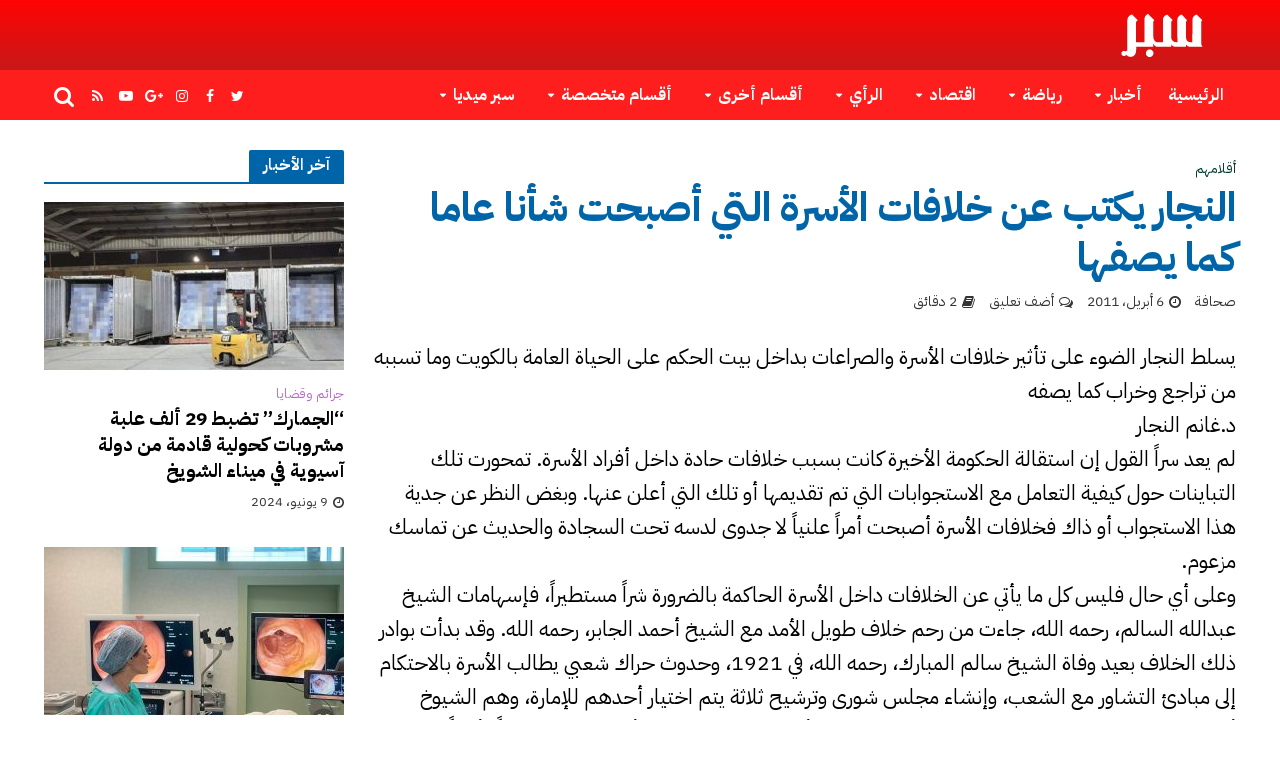

--- FILE ---
content_type: text/css
request_url: https://www.sabr.cc/wp-content/themes/herald-child/style.css?ver=1.0.0
body_size: -133
content:
/*
Theme Name: Herald Child
Theme URI: https://mekshq.com/theme/herald/
Description: Child theme for Herald magazine theme with custom modifications
Author: meks
Author URI: https://mekshq.com
Template: herald
Version: 1.0.0
License: GNU General Public License v2 or later
License URI: http://www.gnu.org/licenses/gpl-2.0.html
Text Domain: herald-child
*/

/* Add your custom styles below this line */
